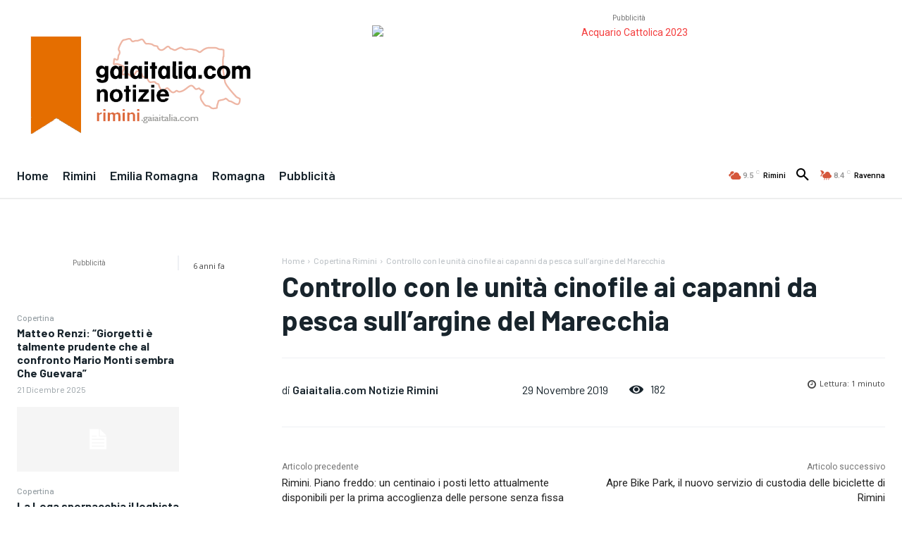

--- FILE ---
content_type: text/html; charset=utf-8
request_url: https://www.google.com/recaptcha/api2/aframe
body_size: 256
content:
<!DOCTYPE HTML><html><head><meta http-equiv="content-type" content="text/html; charset=UTF-8"></head><body><script nonce="O_tvNzRhk-Sktdmd0ud4eQ">/** Anti-fraud and anti-abuse applications only. See google.com/recaptcha */ try{var clients={'sodar':'https://pagead2.googlesyndication.com/pagead/sodar?'};window.addEventListener("message",function(a){try{if(a.source===window.parent){var b=JSON.parse(a.data);var c=clients[b['id']];if(c){var d=document.createElement('img');d.src=c+b['params']+'&rc='+(localStorage.getItem("rc::a")?sessionStorage.getItem("rc::b"):"");window.document.body.appendChild(d);sessionStorage.setItem("rc::e",parseInt(sessionStorage.getItem("rc::e")||0)+1);localStorage.setItem("rc::h",'1766631779781');}}}catch(b){}});window.parent.postMessage("_grecaptcha_ready", "*");}catch(b){}</script></body></html>